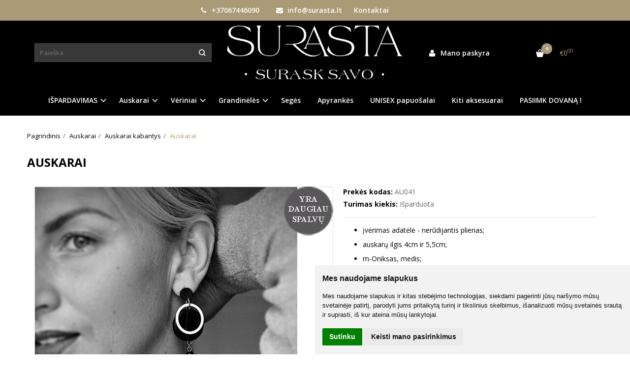

--- FILE ---
content_type: text/html; charset=utf-8
request_url: https://surasta.lt/auskarai/auskarai-kabantys/auskarai-363105261
body_size: 10626
content:
<!DOCTYPE html>
<html lang="lt">
<head>
    <base href="https://surasta.lt/" />

    <meta charset="utf-8">
    <meta http-equiv="X-UA-Compatible" content="IE=edge">
    <meta name="viewport" content="width=device-width, initial-scale=1">

    <link rel="DNS-prefetch" href="//fonts.googleapis.com"/>
    <link rel="preconnect" href="https://fonts.googleapis.com"/>

    <link rel="DNS-prefetch" href="//cdn.eshoprent.com"/>
    <link rel="preconnect" href="https://cdn.eshoprent.com"/>

    
    <link rel="stylesheet" media="print" onload="this.onload=null;this.removeAttribute('media');" href="https://fonts.googleapis.com/css?family=Open+Sans:400,600,400italic,700&subset=latin,latin-ext&display=swap">

    <meta name="author" content="Powered by eShoprent.com">
<meta name="generator" content="eShoprent">
<meta name="domain" content="https://surasta.lt/">
<title>Auskarai|SURASTA.lt|surasta.lt</title>

    <meta name="description" content=" gimtadienio dovana, dovana, dovana jai, dovana merginai, dovana mergvakariui, dovana moteriai, surasta,
 juodi papuosalai, isskirtiniai papuosalai, ka dovanoti merginai, Kaklo papuošalas, kaklo verinys, 
mergvakario dovanos, mergvakario dovanos pamerge" />

    <link href="https://surasta.lt/image/data/logo_juoda.png" rel="icon" />

    <meta name='robots' content='index, follow, max-image-preview:large, max-snippet:-1, max-video-preview:-1' />

<meta property="og:site_name" content="SURASTA.lt" />
<meta property="og:title" content="Auskarai | SURASTA.lt" />
<meta property="og:description" content="įvėrimas adatėlė - nerūdijantis plienas;  auskarų ilgis 4cm ir 5,5cm;  m-Oniksas, medis;  nerūdijantis plienas.   SVARBU. Užsakymo prekė/ės  PAKUOJAMOS Į VIENĄ BENDRĄ SIUNTIMO DĖŽUTĘ. Jei Jums reikia, kad užsakymo prekė/ės būt�..."/>
<meta property="og:image" content="https://surasta.lt/image/cache/data/auskarai/DSC_2071_1-534x800_0.jpg" />
<meta property="og:image:alt" content="Auskarai" />
<meta property="og:updated_time" content="2025-12-02" />
<meta property="og:locale" content="lt_LT">
<meta property="og:type" content="product" />
<meta property="og:url" content="https://surasta.lt/auskarai/auskarai-kabantys/auskarai-363105261" />

    
            <script src="https://cdn.eshoprent.com/v5/assets/dist/js/eshoprent.min.js?v=5" type="text/javascript" ></script>
        
            <script src="https://cdn.eshoprent.com/v5/assets/dist/js/product_core.min.js?v=1" type="text/javascript" ></script>
        
            <script src="https://cdn.eshoprent.com/v5/assets/dist/js/autocomplete.min.js?v=10" type="text/javascript" async></script>
        
            <script src="https://cdn.eshoprent.com/v5/assets/dist/js/product_options.min.js?v=1" type="text/javascript" ></script>
    

    
    <link href="assets/dist/css/core_theme.min.css?v=5" rel="stylesheet" type="text/css" media="screen" async />
    
    <link href="assets/themes/default/stylesheet/styles.css?v=7" rel="stylesheet" type="text/css" media="screen" async />
    
    <link href="assets/themes/default-universal/stylesheet/theme.css?v=4.9" rel="stylesheet" type="text/css" media="screen"  />


    <link href="https://surasta.lt/auskarai-363105261" rel="canonical" />


    <style>.header .row { display: flex;
  align-items: center;
  justify-content: center; } .header .navigation-row { display: block; }</style><meta name="verify-paysera" content="a239087063de99cd85185c5f7ef35f11">
<script src="https://cdn.eshoprent.com/v5/assets/js/hc-offcanvas-nav.min.js" type="text/javascript"></script>
<link href="https://cdn.eshoprent.com/v5/assets/dist/css/hc-offcanvas-nav.css" rel="stylesheet" media="all" async>
    
    <script>
        var domain = 'https://surasta.lt/';
        var locale = 'lt';

        var translations = {
            button_close: 'Uždaryti',
            button_filter: 'Filtruoti',
            modal_login_heading: 'Reikalingas prisijungimas',
            modal_whishlist_heading: 'Norų sąrašas',
            modal_button_cancel: 'Atšaukti',
            modal_button_login: 'Prisijungti',
            modal_button_view: 'Žiūrėti',
            modal_button_back: 'Grįžti',
            modal_compare_heading: 'Prekių palyginimas',
            alert_text_numbers: 'Veskite tik skaičius!',
            alert_config_stock: 'Šios prekės parduoti galime',
            text_pieces: ' vienetus.',
            text_telephone_format_correct: 'Telefonas teisingas',
            text_telephone_format_wrong: 'Klaidingas numeris',
            text_telephone_format_incorrect: 'Blogas formatas',

        };

        var elements = {
            header_cart_wrapper: '.header__cartWrapper',
            header_cart_heading: '.header__cartHeading',
            header_cart_total: '.header__cartWrapper .header__cartTotal',
            header_cart_items: '.header__cartWrapper .header__cartAmount small',
            header_minicart: '#minicart',
            header: '.headerWrapper',
            footer: '#footer',
            product_list_quantity: '.item__buttons-quantity',
            list_button_addtocart: '.item__buttons-button--addToCart',
            search_input: '#search input[name=\'filter_name\']',
            search_button: '.search__button'
        };

        var configs = {
            stock: 0        };
    </script>

    <script>
        $(document).ready(function() {
            // Load custom mobile navigation
            $('.mobile-nav-wrapper').load(domain + 'index.php?route=common/navigation/mobileNavigation');
        });
    </script>

    <script src="https://cdn.eshoprent.com/v5/assets/themes/default/theme.js?v=c298c7f8233d"></script>

            <script>
            $( document ).ready(function() {
                                    $( '.productCard__action .item__pricing--div' ).css( "display", "inline-block" );
                            });
        </script>
    </head>

<body>
    
    <header class="headerWrapper">
        <div id="preHeader" class="preHeader preHeader--mobileNoneSocials">
    <div class="container">
        <div class="row">
            
            <div class="preHeader__contacts col-md-5 col-md-push-3 hidden-sm hidden-xs">
                <a href="tel:+37067446090" class="preHeader__phone"><i class="fa fa-phone" aria-hidden="true"></i> +37067446090</a>
                <a href="mailto:info@surasta.lt" class="preHeader__email"><i class="fa fa-envelope" aria-hidden="true"></i> info@surasta.lt</a>
                <a class="preHeader__contact" href="https://surasta.lt/contact"><i class="fa fa-map-marker" aria-hidden="true"></i> Kontaktai</a>
            </div>

                            <div class="preHeader__languageCurrency col-md-4 col-md-push-3 col-sm-7 col-xs-6">
                    
                    
                </div>
                    </div>
    </div>
</div>
        <div id="header" class="header header--variant1 header--variant6">
    <div class="container">
        <div class="header--row row">
            <div class="header__mobileBurgerWrapper hidden-lg hidden-md col-sm-3 col-xs-3">
                <button  id="mobile-trigger" type="button" class="hamburger hamburger--collapsed">
                    <span class="sr-only">Navigacija</span>
                    <span class="hamburger__bar hamburger__bar--top-bar"></span>
                    <span class="hamburger__bar hamburger__bar--middle-bar"></span>
                    <span class="hamburger__bar hamburger__bar--bottom-bar"></span>
                </button>

                                    <button id="mobile-searchTrigger" type="button" class="search__button search__button--mobile">
                        <i class="fa fa-search" aria-hidden="true"></i>
                    </button>
                            </div>

                            <div id="search" class="search search--autocomplete col-md-4 hidden-sm hidden-xs">
                    <div class="search__wrapper">
                        <div class="search__button">
                            <i class="fa fa-search" aria-hidden="true"></i>
                        </div>
                        
                        <input type="text" name="filter_name" value="" placeholder="Paieška" class="search__input">

                        <div id="search__autocompleteResults" class="search__autocompleteResults"></div>
                    </div>
                </div>
            
            <div class="header__logo  col-md-4 col-sm-6 col-xs-6">
                    
                    <a href="https://surasta.lt/" title="SURASTA.lt"><img src="https://surasta.lt/image/data/generals//logosurasksavo-balta_1736507872.png" title="SURASTA.lt" alt="SURASTA.lt" class="img-responsive" width="519" height="160" /></a>
                            </div>

            <div class="header__userCp col-md-4 col-sm-3 col-xs-3">
                <div class="row">
                    <div class="header__userLoginWrapper col-md-6 col-sm-3 col-xs-4">
                        <div>
                                                            <a href="https://surasta.lt/login"><i class="fa fa-user" aria-hidden="true" title="Mano paskyra"></i> <span>Mano paskyra</span></a>                                                    </div>
                    </div>

                    <div class="header__cartWrapper col-md-6 col-sm-9 col-xs-8">
                        <div class="header__cart">
    <a class="header__cartHeading collapsed" data-toggle="collapse" data-target="#minicart">
        <span class="header__cartAmount"><i class="fa fa-basket"></i> <small>0</small></span> <span class="header__cartTotal">€0<sup>00</sup></span>    </a>
</div>

<div id="minicart" class="minicart collapse hidden-sm hidden-xs" aria-expanded="false">
    <div class="minicart__wrapper">
        <!-- text_products_cart -->
                    <strong class="minicart__empty">Prekių krepšelis tuščias!</strong>
            </div>
</div>

<script>
    $(elements.header_cart_heading).click(function() {
        recalculateMiniCartHeight();
    });

    $(document).ready(function () {
        reCalculate();

        $(window).resize(function() {
            reCalculate();
        });
    });

    function recalculateMiniCartHeight() {
        var height = $(elements.header_cart_wrapper).height();

        $(elements.header_minicart).css({'top': height + "px" });

        // Fix links
        if (jQuery(window).width() > 991) {
            $(elements.header_cart_heading).removeAttr('href');
        } else {
            $(elements.header_cart_heading).attr('href', domain + 'index.php?route=checkout/cart');
        }
    }
</script>

                    </div>
                </div>
            </div>
        </div>

        <div class="header--navigationRow row">
              <nav class="navbar">
    <ul class="nav navbar-nav">
                      
        <li class="dropdown  nav__id--20">
          <a href="https://surasta.lt/ispardavimas" title="IŠPARDAVIMAS" class="navbar-nav__item navbar-nav__item--20 dropdown-toggle " data-toggle="dropdown" role="button" aria-haspopup="true" aria-expanded="false">

            
            IŠPARDAVIMAS          </a>

                                    <ul class="dropdown-menu multi-columns multi-columns-1">
                                  <li class="dropdown-submenu">
                    <a href="https://surasta.lt/ispardavimas/apyrankes-ispardavimas" title="Apyrankės (išpardavimas)" class="multi-columns__heading ">
                      
                      Apyrankės (išpardavimas)                    </a>
                  </li>
                                  <li class="dropdown-submenu">
                    <a href="https://surasta.lt/ispardavimas/auskarai-ispardavimas" title="Auskarai (išpardavimas)" class="multi-columns__heading ">
                      
                      Auskarai (išpardavimas)                    </a>
                  </li>
                                  <li class="dropdown-submenu">
                    <a href="https://surasta.lt/ispardavimas/kaklo-papuosalai-ispardavimas" title="Kaklo papuošalai (išpardavimas)" class="multi-columns__heading ">
                      
                      Kaklo papuošalai (išpardavimas)                    </a>
                  </li>
                              </ul>
                              </li>
                      
        <li class="dropdown  nav__id--2">
          <a href="https://surasta.lt/auskarai" title="Auskarai" class="navbar-nav__item navbar-nav__item--2 dropdown-toggle " data-toggle="dropdown" role="button" aria-haspopup="true" aria-expanded="false">

            
            Auskarai          </a>

                                    <ul class="dropdown-menu multi-columns multi-columns-1">
                                  <li class="dropdown-submenu">
                    <a href="https://surasta.lt/auskarai/auskarai-kabantys" title="Auskarai kabantys" class="multi-columns__heading ">
                      
                      Auskarai kabantys                    </a>
                  </li>
                                  <li class="dropdown-submenu">
                    <a href="https://surasta.lt/auskarai/auskarai-prie-ausies" title="Auskarai prie ausies" class="multi-columns__heading ">
                      
                      Auskarai prie ausies                    </a>
                  </li>
                                  <li class="dropdown-submenu">
                    <a href="https://surasta.lt/auskarai/priedai-auskaram" title="Priedai auskarams" class="multi-columns__heading ">
                      
                      Priedai auskarams                    </a>
                  </li>
                              </ul>
                              </li>
                      
        <li class="dropdown  nav__id--1">
          <a href="https://surasta.lt/veriniai" title="Vėriniai" class="navbar-nav__item navbar-nav__item--1 dropdown-toggle " data-toggle="dropdown" role="button" aria-haspopup="true" aria-expanded="false">

            
            Vėriniai          </a>

                                    <ul class="dropdown-menu multi-columns multi-columns-1">
                                  <li class="dropdown-submenu">
                    <a href="https://surasta.lt/veriniai/karoliuku-veriniai" title="Karoliukų vėriniai" class="multi-columns__heading ">
                      
                      Karoliukų vėriniai                    </a>
                  </li>
                                  <li class="dropdown-submenu">
                    <a href="https://surasta.lt/veriniai/odiniai-veriniai" title="Odiniai vėriniai" class="multi-columns__heading ">
                      
                      Odiniai vėriniai                    </a>
                  </li>
                              </ul>
                              </li>
                      
        <li class="dropdown  nav__id--7">
          <a href="https://surasta.lt/grandineles-473390207" title="Grandinėlės" class="navbar-nav__item navbar-nav__item--7 dropdown-toggle " data-toggle="dropdown" role="button" aria-haspopup="true" aria-expanded="false">

            
            Grandinėlės          </a>

                                    <ul class="dropdown-menu multi-columns multi-columns-1">
                                  <li class="dropdown-submenu">
                    <a href="https://surasta.lt/grandineles-473390207/grandineles" title="Grandinėlės" class="multi-columns__heading ">
                      
                      Grandinėlės                    </a>
                  </li>
                              </ul>
                              </li>
                      
        <li class=" nav__id--31">
          <a href="https://surasta.lt/seges" title="Segės" class="navbar-nav__item navbar-nav__item--31  " >

            
            Segės          </a>

                  </li>
                      
        <li class=" nav__id--3">
          <a href="https://surasta.lt/apyrankes" title="Apyrankės" class="navbar-nav__item navbar-nav__item--3  " >

            
            Apyrankės          </a>

                  </li>
                      
        <li class=" nav__id--5">
          <a href="https://surasta.lt/porom-papuosalai-vyram-unisex" title="UNISEX papuošalai" class="navbar-nav__item navbar-nav__item--5  " >

            
            UNISEX papuošalai          </a>

                  </li>
                      
        <li class=" nav__id--21">
          <a href="https://surasta.lt/kiti-aksesuarai" title="Kiti aksesuarai" class="navbar-nav__item navbar-nav__item--21  " >

            
            Kiti aksesuarai          </a>

                  </li>
                      
        <li class=" nav__id--4">
          <a href="https://surasta.lt/dovana" title="PASIIMK DOVANĄ !" class="navbar-nav__item navbar-nav__item--4  " >

            
            PASIIMK DOVANĄ !          </a>

                  </li>
          </ul>
  </nav>
        </div>
    </div>
</div>    </header>

    <div class="container container--wrapper">
        <div class="row">

<div id="item-page" class="clearfix">
    <div class="page page--productCard col-md-12" itemscope="" itemtype="https://schema.org/Product">
        
        <ol aria-label="breadcrumb" class="breadcrumb list-inline" itemscope itemtype="https://schema.org/BreadcrumbList"><li itemprop="itemListElement" itemscope itemtype="https://schema.org/ListItem">
                    <a href="https://surasta.lt/" class="breadcrumb__link breadcrumb__link--sep" itemprop="item"><span itemprop="name">Pagrindinis</span></a>
                    <meta itemprop="position" content="0">
                </li><li itemprop="itemListElement" itemscope itemtype="https://schema.org/ListItem">
                    <a href="https://surasta.lt/auskarai" class="breadcrumb__link breadcrumb__link--sep" itemprop="item"><span itemprop="name">Auskarai</span></a>
                    <meta itemprop="position" content="1">
                </li><li itemprop="itemListElement" itemscope itemtype="https://schema.org/ListItem">
                    <a href="https://surasta.lt/auskarai/auskarai-kabantys" class="breadcrumb__link breadcrumb__link--sep" itemprop="item"><span itemprop="name">Auskarai kabantys</span></a>
                    <meta itemprop="position" content="2">
                </li><li itemprop="itemListElement" itemscope itemtype="https://schema.org/ListItem">
                    <a href="https://surasta.lt/auskarai/auskarai-kabantys/auskarai-363105261" class="breadcrumb__item breadcrumb__item--last" itemprop="item"><span itemprop="name">Auskarai</span></a>
                    <meta itemprop="position" content="3">
                </li></ol>
        <div class="page__ProductHeading page__desktopHeading--visability">
            <h1 class="heading heading--main" itemprop="name">Auskarai</h1>

                                                </div>

                            
        <div class="productCard clearfix">
            <div id="productCard__leftWrapper" class="productCard__leftWrapper">
                <div class="productCard__imagesWrapper">
                                            <div class="clearfix">
                            <ul id="image-gallery" class="gallery list-unstyled cS-hidden">
                                                                    <li data-thumb="https://surasta.lt/image/cache/data/auskarai/DSC_2071_1-100x100_crop_0.jpg" data-src="https://surasta.lt/image/cache/data/auskarai/DSC_2071_1-1000xauto_0.jpg"> 
                                        <img src="https://surasta.lt/image/cache/data/auskarai/DSC_2071_1-534x800_0.jpg" alt="Auskarai" title="Auskarai" itemprop="image" class="img-responsive" />
                                    </li>
                                
                                                                                                            <li data-thumb="https://surasta.lt/image/cache/data/auskarai/DSC_2073-100x100_crop_0.jpg" data-src="https://surasta.lt/image/cache/data/auskarai/DSC_2073-1000xauto_0.jpg" title="Auskarai 1"> 
                                            <img src="https://surasta.lt/image/cache/data/auskarai/DSC_2073-534x800_0.jpg" alt="Auskarai 1" title="Auskarai 1" itemprop="image" class="img-responsive" />
                                        </li>
                                                                            <li data-thumb="https://surasta.lt/image/cache/data/auskarai/DSC_3206-100x100_crop_0.jpg" data-src="https://surasta.lt/image/cache/data/auskarai/DSC_3206-1000xauto_0.jpg" title="Auskarai 2"> 
                                            <img src="https://surasta.lt/image/cache/data/auskarai/DSC_3206-534x800_0.jpg" alt="Auskarai 2" title="Auskarai 2" itemprop="image" class="img-responsive" />
                                        </li>
                                                                            <li data-thumb="https://surasta.lt/image/cache/data/auskarai/DSC_2076-100x100_crop_0.jpg" data-src="https://surasta.lt/image/cache/data/auskarai/DSC_2076-1000xauto_0.jpg" title="Auskarai 3"> 
                                            <img src="https://surasta.lt/image/cache/data/auskarai/DSC_2076-534x800_0.jpg" alt="Auskarai 3" title="Auskarai 3" itemprop="image" class="img-responsive" />
                                        </li>
                                                                            <li data-thumb="https://surasta.lt/image/cache/data/auskarai/kabantys/DSC_3377-100x100_crop_0.jpg" data-src="https://surasta.lt/image/cache/data/auskarai/kabantys/DSC_3377-1000xauto_0.jpg" title="Auskarai 4"> 
                                            <img src="https://surasta.lt/image/cache/data/auskarai/kabantys/DSC_3377-534x800_0.jpg" alt="Auskarai 4" title="Auskarai 4" itemprop="image" class="img-responsive" />
                                        </li>
                                                                    
                                                            </ul>
                        </div>

                        <script>
                            var $slider = $('#image-gallery').lightSlider({
                                gallery:true,
                                item:1,

                                                                    thumbItem:5,
                                
                                slideMargin: 0,
                                speed:500,
                                // auto:true,
                                controls: true,
                                loop:true,
                                enableDrag: false,
                                currentPagerPosition:'left',
                                onSliderLoad: function(el) {
                                    $('#image-gallery').removeClass('cS-hidden');

                                    if ($(window).width() > 768) {
                                        el.lightGallery({
                                            selector: '#image-gallery .lslide',
                                            showThumbByDefault: false
                                        });
                                    }
                                },
                                responsive: [
                                    {
                                        breakpoint:1200,
                                        settings: {
                                                                                            thumbItem: 4
                                                                                    },
                                        breakpoint:768,
                                        settings: {
                                            gallery: false
                                        }
                                    }  
                                ] 
                            });

                            $(window).resize(function() {
                                // Refresh Images slider
                                $slider.refresh();
                            });

                            function videoOnMobile(element) {
                                if ($(window).width() <= 768) {
                                    if (element.hasClass('gallery__item--youtube', 'active')) {
                                        var youtube_url = element.attr('href');

                                        if (typeof youtube_url != 'undefined' || youtube_url != null) {
                                            youtube_url = youtube_url.replace('watch?v=', 'embed/') + '?wmode=opaque&amp;autoplay=1&amp;enablejsapi=1';

                                            $.fancybox.open({
                                                src: youtube_url, // Source of the content
                                                type: 'iframe', // Content type: image|inline|ajax|iframe|html (optional)
                                                opts: {
                                                    // fitToView: false,
                                                    // maxWidth: "90%"
                                                    autoSize: true
                                                } // Object containing item options (optional)
                                            });
                                        }
                                    }
                                }
                            };
                        </script>
                    
                    <div class="promo-tag promo-tag--top-right"><picture><source type="image/png" srcset="https://surasta.lt/image/data/Background1.png"><img src="https://surasta.lt/image/data/Background1.png" alt="Yra daugiau spalvų" data-toggle="tooltip" title="" width="100" height="100"></picture></div>                </div>

                                    <div class="productCard__whishlistCompare">
                        
                                                    <a onClick="addToWishList('699');" title="Į norų sąrašą" class="item__wishlistLink" data-product-id="699" data-product-price="15.00" data-quantity='0' rel="nofollow">Į norų sąrašą</a>
                                            </div>
                            </div>

            <div class="productCard__rightWrapper">
                <div class="productCard__information">
                    <p class="productCard__model">
                        <strong>Prekės kodas:</strong>
                        <span itemprop="sku">AU041</span>
                    </p>

                    <p class="productCard__stock">
                        <strong>Turimas kiekis:</strong>
                        <span itemprop="mpn">Išparduota</span>
                    </p>
        
                                    </div>

                
                                    <div class="productCard__shortDescription">
                        <ul>
	<li>įvėrimas adatėlė - nerūdijantis plienas;</li>
	<li>auskarų ilgis 4cm ir 5,5cm;</li>
	<li>m-Oniksas, medis;</li>
	<li>nerūdijantis plienas.</li>
</ul>

<p><strong><span style="color:#FFFFFF"><span style="background-color:#FF0000">SVARBU</span></span></strong><span style="background-color:#FF0000">.</span> Užsakymo prekė/ės <span style="color:#FFFFFF"><strong><span style="background-color:#aa9b77"> PAKUOJAMOS Į VIENĄ BENDRĄ SIUNTIMO DĖŽUTĘ</span></strong></span>.<br />
Jei Jums reikia, kad užsakymo prekė/ės būtų supakuotos, kaip <span style="color:#FFFFFF"><span style="background-color:#aa9b77">DOVANA</span></span>&nbsp;- pakavimą turite užsisakyti atskirai&nbsp;<strong><a href="https://surasta.lt/dovanos-pakavimas"><span style="color:#8B4513">https://surasta.lt/dovanos-pakavimas</span></a></strong></p>

<p>Užsakymo paruošimas ir išsiuntimas gali užtrukti iki 4 d.d.</p>

<p>Spalvos ir atspalviai gali skirtis tikrovėje ir nuotraukose Jūsų įrenginyje. Tai priklauso nuo kiekvieno įrenginio (telefono, planšetės, kompiuterio) monitoriaus vaizdo nustatymų.</p>
                    </div>
                
                <div class="productCard__pricingDetails">
                    
                    
                    <div class="productCard__action ">
                        
                        
                                                    <div class="productCard__actionButtons text-center" style="margin-bottom: 0;">
                                <div class="productCard__askWrapper">
                                                                            <span>
                                                                                            Turite klausimų apie šią prekę? <a data-fancybox data-type="ajax" data-src="https://surasta.lt/index.php?route=product/product/askQuestion&product_id=699" href="javascript:;" class="productCard__addToCart--questionInput">Klauskite</a>
                                                                                    </span>
                                                                    </div>
                            </div>
                                            </div>

                                    </div>

                
                
                                    <div class="table-responsive table-responsive--notforsale">
                        <table class="table table-stripe productCard__table">
                            
                            
                                                            <tr class="productCard__table--brand">
                                    <td><strong>Gamintojas:</strong></td>
                                    <td><a href="https://surasta.lt/rasa-stasinskiene-surasta"><span itemprop="brand" itemtype="https://schema.org/Brand" itemscope><span itemprop="name">Rasa Stašinskienė (SURASTA)</span></span></a></td>
                                </tr>
                            
                                                    </table>
                    </div>
                            </div>

            <script>
                $(document).ready(function() {
                    $("#productCard__leftWrapper").stick_in_parent({
                        parent: '.productCard',
                    });

                    if ($(window).width() < 768) {
                        $("#productCard__leftWrapper").trigger("sticky_kit:detach");
                    }
                });
                
                $(window).resize(function() {
                    if ($(window).width() < 768) {
                        $("#productCard__leftWrapper").trigger("sticky_kit:detach");
                    }
                });
            </script>
        </div>

                        <div class="productTabs">
            <ul id="productTabs__switches" class="productTabs__switches nav nav-tabs">
                
                
                                                    
                
                
                                    <li><a href="#reviews" title="(0) Atsiliepimai" data-toggle="tab">(0) Atsiliepimai</a></li>
                            </ul>
        
            <div id="productTabs__wrapper" class="productTabs__wrapper tab-content" >
                
                            
                                                    
                
                
                                    <div class="tab-pane fade" id="reviews">
                        <div id="review" class="review">
                                                    </div>

                                                    <div id="review__reply" class="review__reply">
                                <strong class="heading heading--secondary heading-bt">Parašyti atsiliepimą</strong>
                                
                                <div class="form-group required">
                                    <label for="name" class="control-label">Vardas:</label>
                                    <input id="name" type="text" name="name" value="" class="form-control" />
                                </div>

                                <div class="form-group required">
                                    <label for="email" class="control-label">El. pašto adresas:</label>
                                    <input id="email" type="text" name="email" value="" class="form-control" />
                                </div>

                                <div class="form-group required">
                                    <label for="review__item" class="control-label">Atsiliepimas:</label>
                                    <textarea id="review__item" name="text" class="form-control"></textarea>
                                </div>

                                <div class="review__replyButtons">
                                    <div class="review__starRating">
                                        <label for="star__rating" class="control-label">Įvertinimas:</label>
                                        <select id="star__rating" name="rating">
                                            <option value="1">1</option>
                                            <option value="2">2</option>
                                            <option value="3">3</option>
                                            <option value="4">4</option>
                                            <option value="5" selected>5</option>
                                        </select>

                                        <script>
                                            $(function() {
                                                $('#star__rating').barrating({
                                                    theme: 'fontawesome-stars',
                                                    initialRating: 5
                                                });
                                            });
                                        </script>
                                    </div>

                                    <div class="review__replyCaptcha">      
                                      <div class="form-group required ">
    <label for="captcha" class="col-sm-12 control-label">Įveskite saugos kodą:</label>
    <div class="col-sm-12">
        <div class="input-group">
            <span class="input-group-addon" id="captcha">
                <img src="https://surasta.lt/index.php?route=captcha/basic_captcha/captcha" class="captcha-img" title="Captcha" width="150" height="35" />
            </span>
            <input id="captcha" type="text" name="captcha" value="" class="form-control" />
        </div>
    </div>

    </div>                                    </div>
                                </div>

                                <div class="review__submit">
                                    <a id="submitReview" title="Rašyti" class="btn btn--primary" rel="noindex">Rašyti</a>
                                </div>
                            </div>
                                            </div>
                
                                    <script>
                        $(document).ready(function() {
                            $('#review').load( domain + 'index.php?route=product/product/review&product_id=699');
                        });

                        $('#submitReview').on('click', function() {
                            googleCaptcha = true;

                            try {
                                grecaptcha;
                            }

                            catch(e) {
                                if(e.name == "ReferenceError") {
                                    googleCaptcha = false;
                                }
                            }

                            if (googleCaptcha) {
                                if (grecaptcha.getResponse().length > 0) {
                                    var response = '&g-recaptcha-response=' + grecaptcha.getResponse();
                                } else {
                                    var response = false;
                                }
                            } else {
                                var response = '&captcha=' + encodeURIComponent($('input[name=\'captcha\']').val());
                            }

                            $.ajax({
                                url: domain + 'index.php?route=product/product/write&product_id=699',
                                type: 'post',
                                dataType: 'json',
                                data: 'name=' + encodeURIComponent($('input[name=\'name\']').val()) + '&text=' + encodeURIComponent($('textarea[name=\'text\']').val()) + '&email=' + encodeURIComponent($('input[name=\'email\']').val()) + '&rating=' + encodeURIComponent($('select[name=\'rating\']').val() ? $('select[name=\'rating\']').val() : '') + '&captcha=' + response,

                                beforeSend: function() {
                                    $('.alert').fadeOut(300, function() { $(this).remove(); });
                                    $('#submitReview').attr('disabled', true);
                                    $('#review').before($('<div class="alert alert-warning alert-wait"><i class="fa fa-spinner wait" aria-hidden="true"></i> Prašome palaukti!</div>').fadeIn());
                                },
                                complete: function() {
                                    $('#submitReview').attr('disabled', false);
                                },
                                success: function(data) {
                                    $('.alert, .text-danger').remove();

                                    if (data['error']) {
                                        if (data['error']['name']) {
                                            $('#review__reply #name').after($('<span class="text-danger">' + data['error']['name'] + '</span>').fadeIn());
                                        }

                                        if (data['error']['text']) {
                                            $('#review__reply #review__item').after($('<span class="text-danger">' + data['error']['text'] + '</span>').fadeIn());
                                        }

                                        if (data['error']['captcha']) {
                                            $('.review__replyCaptcha .input-group').after($('<span class="text-danger">' + data['error']['captcha'] + '</span>').fadeIn());
                                        }

                                        var error = $('#review__reply .text-danger:visible').first();
                                        var scroll = error.offset().top;

                                        $('html, body').animate({
                                            scrollTop: scroll
                                        },500);

                                        if (googleCaptcha) {
                                            grecaptcha.reset();
                                        }
                                    }

                                    if (data['success']) {
                                        $('#submitReview').after($(data['success']).fadeIn());

                                        $('#submitReview').remove();

                                        $('input[name=\'name\'], input[name=\'email\'], textarea[name=\'text\'], input[name=\'captcha\']').val('');
                                    }
                                }
                            });
                        });
                    </script>
                            </div>
        </div>

        <script>
            $('#productTabs__switches').tabCollapse();
            $('#productTabs__switches li:first-child').addClass('active');
            $('#productTabs__wrapper > div:first-child').addClass('tab-pane fade in active');
        </script>
                
                    <div class="productTags">
                                    <a href="https://surasta.lt/index.php?route=product/search&hashtag=juoda" title="juoda" class="productTags__link">juoda</a>

                    ,                                    <a href="https://surasta.lt/index.php?route=product/search&hashtag=auskarai" title="auskarai" class="productTags__link">auskarai</a>

                    ,                                    <a href="https://surasta.lt/index.php?route=product/search&hashtag=nerudijantis plienas. juodi" title="nerudijantis plienas. juodi" class="productTags__link">nerudijantis plienas. juodi</a>

                                                </div>
        
                        
                
                
            </div>

     
     </div>


<script>
    $('#addToCartSticky').bind('click', function() {
        $('#addToCart').trigger('click');
    });

    // Add to cart
    $('#addToCart').bind('click', function() {
        $('.text-danger--quantity').remove();

                    max_available_quantity = $('#addToCart').attr('data-quantity');

            current_quantity = $(':input[name^="quantity"]').val();

            if (parseFloat(current_quantity) > parseFloat(max_available_quantity)) {
                $('.productCard__askWrapper').before("<p class='text-danger text-danger--quantity'>Maksimaliai šios prekės galime pasiūlyti: <b>" + max_available_quantity + "</b>").fadeIn(400);

                return;
            }
        
        $.ajax({
            url: domain + 'index.php?route=checkout/cart/add',
            type: 'post',
            data: $('.productCard__pricingDetails input[type=\'text\'], .productCard__pricingDetails input[type=\'hidden\'], .productCard__pricingDetails input[type=\'radio\']:checked, .productCard__pricingDetails input[type=\'checkbox\']:checked, .productCard__pricingDetails select, .productCard__pricingDetails textarea'),
            dataType: 'json',

            success: function(json) {
                $('.alert, .text-danger, .text-danger--quantity, script.analytics').remove();

                $('.productCard__options').find('.form-group').removeClass('has-error');

                if (json['error']) {
                    // If buying less than minimum quantity
                    if (json['error']['quantity']) {
                        $('.productCard__minimumQuantityText').fadeOut(400, function () {
                          $(this).html(json['error']['quantity']).fadeIn(400);
                        });
                    }

                    if (json['error']['option']) {
                        for (i in json['error']['option']) {
                            $('#option-' + i).append('<p class="text-danger">' + json['error']['option'][i] + '</p>');
                            $('#option-' + i).addClass('has-error');
                        }

                        var firstError = $(".productCard__options .text-danger").first().offset()

                        if(typeof firstError !== 'undefined') {
                            $('html, body').animate({
                                scrollTop: firstError.top-80
                            }, 1000);
                        }
                    }
                }
            
                if (json['success']) {
                    // Init sticky header from headroom.js
                    // headroom.destroy();
                    $(".headerWrapper").headroom('pin');
                    // headroom.init();

                    // Recalculate cart prices
                    $(elements.header_cart_total).html(json['total_amount']);
                    $(elements.header_cart_items).html(json['total_products']);

                    // Success message
                    $(document.body).append('<div class="alert alert-success alert--sideSuccess">' + json['success'] + '</div>');

                    $('.alert').delay(1000).fadeOut('slow');

                    $(elements.header_cart_wrapper).load('index.php?route=module/cart', function() {
                        $(elements.header_cart_heading).trigger('click'); 
                    });

                    // Analytic Data Tracking Events
                    if (json.analytics) {
                        $('#footer').before(json.analytics);
                    }
                } 
            }
        });
    });

    // Remove errors if user enter data for required field
    $(".productCard__pricingDetails input[type=\'text\'], .productCard__pricingDetails input[type=\'hidden\'], .productCard__pricingDetails input[type=\'radio\'], .productCard__pricingDetails input[type=\'checkbox\'], .productCard__pricingDetails select, .productCard__pricingDetails textarea").change(function() {
        if ($(this).closest('.form-group').hasClass('has-error')) {
            $(this).closest('.form-group').removeClass('has-error');
            $(this).closest('.form-group').find('.text-danger').fadeOut('fast');

            $('.text-danger--quantity').fadeOut('fast');
        }
    });

    
    // Function update price
    function updatePrice() {
                    var ajaxurl = domain + 'index.php?route=product/product/updatePrice';

            jQuery.ajax({
                type: 'post',
                url: ajaxurl,
                dataType: 'json',
                data: jQuery(':input[name^="option"][type=\'checkbox\']:checked, :input[type=\'hidden\'], :input[name^="option"][type=\'radio\']:checked, select[name^="option"], :input[name=\'quantity\']'),

                success: function (data) {
                    if (data.special) {
                        jQuery('#item__pricingPrice--specialUpdate').fadeOut('100').delay(100).queue(function(n){jQuery(this).html(data.special); n();}).fadeIn('100');
                        jQuery('#item__pricingPrice--oldUpdate').fadeOut('100').delay(100).queue(function(n){jQuery(this).html(data.price); n();}).fadeIn('100');

                        jQuery('.item__pricingSaving').fadeOut('100').delay(100).queue(function(n){jQuery(this).html(data.saving_amount); n();}).fadeIn('100');
                        jQuery('.promo-tag__default--discount').replaceWith(data.percent_discount).fadeIn();

                        // Sticky addtocart
                        jQuery('#item__pricingPrice--specialUpdate2').fadeOut('100').delay(100).queue(function(n){jQuery(this).html(data.special); n();}).fadeIn('100');
                        jQuery('#item__pricingPrice--oldUpdate2').fadeOut('100').delay(100).queue(function(n){jQuery(this).html(data.price); n();}).fadeIn('100');

                        jQuery('.item__pricingSaving2').fadeOut('100').delay(100).queue(function(n){jQuery(this).html(data.saving_amount); n();}).fadeIn('100');

                        // Sometime product have no valid special price, but at option it still exists
                        jQuery('#item__pricingPrice--update').fadeOut('100').queue(function(n){jQuery(this).html(data.price); n();}).fadeIn('100');

                        // Sticky addtocart
                        jQuery('#item__pricingPrice--update2').fadeOut('100').queue(function(n){jQuery(this).html(data.price); n();}).fadeIn('100');
                    } else {
                        jQuery('#item__pricingPrice--update').fadeOut('100').queue(function(n){jQuery(this).html(data.price); n();}).fadeIn('100');

                        if (data.price_excl && jQuery('#item__pricingPriceExcl--update').length) {
                            jQuery('#item__pricingPriceExcl--update').fadeOut('100').queue(function(n){jQuery(this).html(data.price_excl); n();}).fadeIn('100');
                        }

                        // Sticky addtocart
                        jQuery('#item__pricingPrice--update2').fadeOut('100').queue(function(n){jQuery(this).html(data.price); n();}).fadeIn('100');
                    }

                    if (data.option_quantity) {
                        jQuery('.productCard__actionButtons #addToCart, .productCard__actionButtons .inputQuantity__input, .stickyAddToCart #addToCartSticky').attr('data-quantity', data.option_quantity);
                    }

                    jQuery('.productCard__model span').html('AU041');

                    if (data.sku) {
                        jQuery('.productCard__model span').html(data.sku);
                    }

                    // Change leasing value
                                            
                                                            },
                error: function(xhr, ajaxOptions, thrownError) { }
            });
            }

    function removeParam(key, sourceURL) {
        var rtn = sourceURL.split("?")[0],
            param,
            params_arr = [],
            queryString = (sourceURL.indexOf("?") !== -1) ? sourceURL.split("?")[1] : "";
        if (queryString !== "") {
            params_arr = queryString.split("&");
            for (var i = params_arr.length - 1; i >= 0; i -= 1) {
                param = params_arr[i].split("=")[0];
                if (param === key) {
                    params_arr.splice(i, 1);
                }
            }
            rtn = rtn + "?" + params_arr.join("&");
        }
        return rtn;
    }

    
                                    
    </script>


    </div>
</div>


<footer id="footer" class="footer footer--style4">
    <div class="container">
        <div class="row">
                            <div class="col-xs-12">
                    <ul class="footer-navigation footer-navigation--inline footer-navigation--inline-style4 inline-navigation">
                                                    <li class="footer-navigation__item footer-navigation__item--1"><a href="https://surasta.lt/pirkimo-salygos-ir-taisykles" title="Sąlygos ir taisyklės" rel="nofollow" class="footer-navigation__link">Sąlygos ir taisyklės</a></li>
                                                    <li class="footer-navigation__item footer-navigation__item--3"><a href="https://surasta.lt/apmokejimo-tvarka-ir-terminai" title="Apmokėjimo tvarka ir terminai" rel="nofollow" class="footer-navigation__link">Apmokėjimo tvarka ir terminai</a></li>
                                                    <li class="footer-navigation__item footer-navigation__item--4"><a href="https://surasta.lt/pristatymas" title="Pristatymas" rel="nofollow" class="footer-navigation__link">Pristatymas</a></li>
                                                    <li class="footer-navigation__item footer-navigation__item--5"><a href="https://surasta.lt/prekiu-grazinimas" title="Prekių grąžinimas" rel="nofollow" class="footer-navigation__link">Prekių grąžinimas</a></li>
                                                    <li class="footer-navigation__item footer-navigation__item--6"><a href="https://surasta.lt/papildoma-informacija" title="Papildoma informacija" rel="nofollow" class="footer-navigation__link">Papildoma informacija</a></li>
                                            </ul>
                </div>
            
            
            <div class="footer__copyright footer__copyright--reset copyright col-xs-12"><a href="http://www.eshoprent.com/lt/" target="_blank" title="Elektroninių parduotuvių nuoma">Elektroninių parduotuvių nuoma</a> - <a href="http://www.eshoprent.com/lt/" target="_blank" title="Internetinių parduotuvių nuoma">eShoprent.com</a></div>
        </div>
    </div>
</footer>
    <div id="mobile" class="mobile-contact ">
        <div class="mobile-contact__column mobile-contact__column--first half-column first">
            <a href="mailto:info@surasta.lt" class="mobile-contact__item"><i class="es es-mail fa fa-envelope" aria-hidden="true"></i> <span>Rašyti</span></a>
        </div>

        <div class="mobile-contact__column">
            <a href="tel:+37067446090" class="mobile-contact__item"><i class="es es-phone fa fa-phone" aria-hidden="true"></i> <span>Skambinti</span></a>
        </div>

            </div>

<script>
    var noimage = 'https://surasta.lt/cache/images/eshoprent-noimage-534x800_crop_0.png';

    $('.no-image').attr('src', noimage);
</script>

<div class="mobile-nav-wrapper"></div>

    
    
                <script type="text/javascript" charset="UTF-8">
                    document.addEventListener("DOMContentLoaded", function () {
                        cookieconsent.run({
                            "notice_banner_type": "simple",
                            "consent_type":"express",
                            "palette":"light",
                            "language":"lt",
                            "page_load_consent_levels":["strictly-necessary"],
                            "notice_banner_reject_button_hide":true,
                            "preferences_center_close_button_hide":false,
                            "page_refresh_confirmation_buttons":false, 

                            "callbacks": {
                                "scripts_specific_loaded": (level) => {
                                    switch(level) {
                                        case 'targeting':
                                            gtag('consent', 'update', {
                                                'ad_storage': 'granted',
                                                'ad_user_data': 'granted',
                                                'ad_personalization': 'granted',
                                                'analytics_storage': 'granted'
                                            });
                                            break;
                                    }
                                }
                            },
                            "callbacks_force": true});
                    });
                </script>
	
            <link rel="stylesheet" href="https://cdn.eshoprent.com/v5/public/css/intlTelInput.min.css"/>
            <script src="https://cdn.eshoprent.com/v5/public/js/intlTelInput.min.js"></script></body>
</html>

--- FILE ---
content_type: text/html; charset=utf-8
request_url: https://surasta.lt/index.php?route=common/navigation/mobileNavigation
body_size: 1196
content:
<nav id="mobile-navigation">
  <ul class="second-nav">
            <li class="cat__id--20">
            <a  title="IŠPARDAVIMAS">
        
        IŠPARDAVIMAS      </a>
      <ul>
        <!-- Force insert first category -->
        <li class="cat__id--20"><a href="https://surasta.lt/ispardavimas" title="IŠPARDAVIMAS">IŠPARDAVIMAS</a></li>
        <!-- end. Force insert first category -->

        <!-- Level 2 -->
                        <li class="cat__id--20_23">
          <!-- Level 3 -->
                    <a href="https://surasta.lt/ispardavimas/apyrankes-ispardavimas" title="Apyrankės (išpardavimas)" >

            
            Apyrankės (išpardavimas)          </a>
                    <!-- end. Level 3 -->

        </li>
                        <li class="cat__id--20_24">
          <!-- Level 3 -->
                    <a href="https://surasta.lt/ispardavimas/auskarai-ispardavimas" title="Auskarai (išpardavimas)" >

            
            Auskarai (išpardavimas)          </a>
                    <!-- end. Level 3 -->

        </li>
                        <li class="cat__id--20_25">
          <!-- Level 3 -->
                    <a href="https://surasta.lt/ispardavimas/kaklo-papuosalai-ispardavimas" title="Kaklo papuošalai (išpardavimas)" >

            
            Kaklo papuošalai (išpardavimas)          </a>
                    <!-- end. Level 3 -->

        </li>
                <!-- end. Level 2 -->
      </ul>
          </li>
            <li class="cat__id--2">
            <a  title="Auskarai">
        
        Auskarai      </a>
      <ul>
        <!-- Force insert first category -->
        <li class="cat__id--2"><a href="https://surasta.lt/auskarai" title="Auskarai">Auskarai</a></li>
        <!-- end. Force insert first category -->

        <!-- Level 2 -->
                        <li class="cat__id--2_16">
          <!-- Level 3 -->
                    <a href="https://surasta.lt/auskarai/auskarai-kabantys" title="Auskarai kabantys" >

            
            Auskarai kabantys          </a>
                    <!-- end. Level 3 -->

        </li>
                        <li class="cat__id--2_15">
          <!-- Level 3 -->
                    <a href="https://surasta.lt/auskarai/auskarai-prie-ausies" title="Auskarai prie ausies" >

            
            Auskarai prie ausies          </a>
                    <!-- end. Level 3 -->

        </li>
                        <li class="cat__id--2_19">
          <!-- Level 3 -->
                    <a href="https://surasta.lt/auskarai/priedai-auskaram" title="Priedai auskarams" >

            
            Priedai auskarams          </a>
                    <!-- end. Level 3 -->

        </li>
                <!-- end. Level 2 -->
      </ul>
          </li>
            <li class="cat__id--1">
            <a  title="Vėriniai">
        
        Vėriniai      </a>
      <ul>
        <!-- Force insert first category -->
        <li class="cat__id--1"><a href="https://surasta.lt/veriniai" title="Vėriniai">Vėriniai</a></li>
        <!-- end. Force insert first category -->

        <!-- Level 2 -->
                        <li class="cat__id--1_18">
          <!-- Level 3 -->
                    <a title="Karoliukų vėriniai">Karoliukų vėriniai</a>
          <ul>
            <!-- Force 2nd level title -->
            <li>
              <a href="https://surasta.lt/veriniai/karoliuku-veriniai" title="Karoliukų vėriniai">Karoliukų vėriniai</a>
            </li>
            <!-- end. Force 2nd level title -->

                        <li>
              <a href="https://surasta.lt/veriniai/karoliuku-veriniai/hematitas" title="Hematitas" >

                
                Hematitas              </a>
            </li>
                        <li>
              <a href="https://surasta.lt/veriniai/karoliuku-veriniai/lava" title="Lava" >

                
                Lava              </a>
            </li>
                        <li>
              <a href="https://surasta.lt/veriniai/karoliuku-veriniai/oniksas" title="Oniksas" >

                
                Oniksas              </a>
            </li>
                        <li>
              <a href="https://surasta.lt/veriniai/karoliuku-veriniai/smulkus-stiklas" title="Smulkus stiklas" >

                
                Smulkus stiklas              </a>
            </li>
                        <li>
              <a href="https://surasta.lt/veriniai/karoliuku-veriniai/sungitas" title="Šungitas" >

                
                Šungitas              </a>
            </li>
                      </ul>
                    <!-- end. Level 3 -->

        </li>
                        <li class="cat__id--1_17">
          <!-- Level 3 -->
                    <a href="https://surasta.lt/veriniai/odiniai-veriniai" title="Odiniai vėriniai" >

            
            Odiniai vėriniai          </a>
                    <!-- end. Level 3 -->

        </li>
                <!-- end. Level 2 -->
      </ul>
          </li>
            <li class="cat__id--7">
            <a  title="Grandinėlės">
        
        Grandinėlės      </a>
      <ul>
        <!-- Force insert first category -->
        <li class="cat__id--7"><a href="https://surasta.lt/grandineles-473390207" title="Grandinėlės">Grandinėlės</a></li>
        <!-- end. Force insert first category -->

        <!-- Level 2 -->
                        <li class="cat__id--7_13">
          <!-- Level 3 -->
                    <a href="https://surasta.lt/grandineles-473390207/grandineles" title="Grandinėlės" >

            
            Grandinėlės          </a>
                    <!-- end. Level 3 -->

        </li>
                <!-- end. Level 2 -->
      </ul>
          </li>
            <li class="cat__id--31">
              <a href="https://surasta.lt/seges" title="Segės" >
          
          Segės        </a>
          </li>
            <li class="cat__id--3">
              <a href="https://surasta.lt/apyrankes" title="Apyrankės" >
          
          Apyrankės        </a>
          </li>
            <li class="cat__id--5">
              <a href="https://surasta.lt/porom-papuosalai-vyram-unisex" title="UNISEX papuošalai" >
          
          UNISEX papuošalai        </a>
          </li>
            <li class="cat__id--21">
              <a href="https://surasta.lt/kiti-aksesuarai" title="Kiti aksesuarai" >
          
          Kiti aksesuarai        </a>
          </li>
            <li class="cat__id--4">
              <a href="https://surasta.lt/dovana" title="PASIIMK DOVANĄ !" >
          
          PASIIMK DOVANĄ !        </a>
          </li>
      </ul>
</nav>

<script>
  (function($) {
    Nav = $('#mobile-navigation').hcOffcanvasNav({
      maxWidth: false,
      closeOnClick: false,
      insertClose: true,
      insertBack: true,
      labelClose: 'Uždaryti',
      labelBack: 'Grįžti',
      pushContent: true, // default false,
      // overlap / expand / none
      levelOpen:        'overlap', 
      // in pixels
      levelSpacing:     0,
      // shows titles for submenus,
      levelTitles:      false,
      // the title of the first level
      navTitle:         null,

      // extra CSS class(es)
      navClass:         '',

      // disable body scroll 
      disableBody: true,

      // close the nav on click
      closeOnClick:     true,

      // custom toggle element
      customToggle:     $('#mobile-trigger'),
    });
  })(jQuery);
</script>